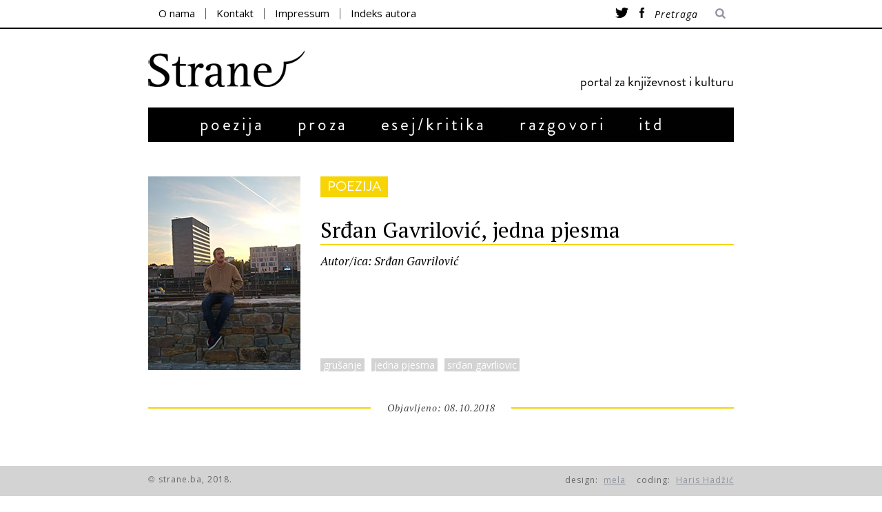

--- FILE ---
content_type: text/html; charset=UTF-8
request_url: https://strane.ba/srdan-gavrilovic-jedna-pjesma/
body_size: 38513
content:

<!DOCTYPE html>
<!--[if lt IE 9]><html lang="hr" class="oldie"><![endif]-->
<!--[if !(IE)]><!--><html lang="hr"><!--<![endif]-->
<head>
    <meta charset="UTF-8" />
    <title>Srđan Gavrilović, jedna pjesma | Strane</title>

 <!-- Meta Viewport -->
 <meta name="viewport" content="width=device-width, initial-scale=1.0">

 <link rel="shortcut icon" href="http://strane.strane.ba/wp-content/uploads/2014/09/strelica.jpg" />
<link rel="apple-touch-icon-precomposed" href="https://strane.ba/wp-content/themes/strane/images/retina-favicon.png" />

<style>
#wpadminbar #wp-admin-bar-wsm_top_button .ab-icon:before {
	content: "\f239";
	color: #FF9800;
	top: 3px;
}
</style><meta name='robots' content='max-image-preview:large' />
<link rel='dns-prefetch' href='//ajax.googleapis.com' />
<link rel='dns-prefetch' href='//fonts.googleapis.com' />
<link rel="alternate" type="application/rss+xml" title="Strane &raquo; Kanal" href="https://strane.ba/feed/" />
<link rel="alternate" type="application/rss+xml" title="Strane &raquo; Kanal komentara" href="https://strane.ba/comments/feed/" />
<link rel="alternate" type="application/rss+xml" title="Strane &raquo; Srđan Gavrilović, jedna pjesma Kanal komentara" href="https://strane.ba/srdan-gavrilovic-jedna-pjesma/feed/" />
<script type="text/javascript">
/* <![CDATA[ */
window._wpemojiSettings = {"baseUrl":"https:\/\/s.w.org\/images\/core\/emoji\/15.0.3\/72x72\/","ext":".png","svgUrl":"https:\/\/s.w.org\/images\/core\/emoji\/15.0.3\/svg\/","svgExt":".svg","source":{"concatemoji":"https:\/\/strane.ba\/wp-includes\/js\/wp-emoji-release.min.js?ver=6.6.4"}};
/*! This file is auto-generated */
!function(i,n){var o,s,e;function c(e){try{var t={supportTests:e,timestamp:(new Date).valueOf()};sessionStorage.setItem(o,JSON.stringify(t))}catch(e){}}function p(e,t,n){e.clearRect(0,0,e.canvas.width,e.canvas.height),e.fillText(t,0,0);var t=new Uint32Array(e.getImageData(0,0,e.canvas.width,e.canvas.height).data),r=(e.clearRect(0,0,e.canvas.width,e.canvas.height),e.fillText(n,0,0),new Uint32Array(e.getImageData(0,0,e.canvas.width,e.canvas.height).data));return t.every(function(e,t){return e===r[t]})}function u(e,t,n){switch(t){case"flag":return n(e,"\ud83c\udff3\ufe0f\u200d\u26a7\ufe0f","\ud83c\udff3\ufe0f\u200b\u26a7\ufe0f")?!1:!n(e,"\ud83c\uddfa\ud83c\uddf3","\ud83c\uddfa\u200b\ud83c\uddf3")&&!n(e,"\ud83c\udff4\udb40\udc67\udb40\udc62\udb40\udc65\udb40\udc6e\udb40\udc67\udb40\udc7f","\ud83c\udff4\u200b\udb40\udc67\u200b\udb40\udc62\u200b\udb40\udc65\u200b\udb40\udc6e\u200b\udb40\udc67\u200b\udb40\udc7f");case"emoji":return!n(e,"\ud83d\udc26\u200d\u2b1b","\ud83d\udc26\u200b\u2b1b")}return!1}function f(e,t,n){var r="undefined"!=typeof WorkerGlobalScope&&self instanceof WorkerGlobalScope?new OffscreenCanvas(300,150):i.createElement("canvas"),a=r.getContext("2d",{willReadFrequently:!0}),o=(a.textBaseline="top",a.font="600 32px Arial",{});return e.forEach(function(e){o[e]=t(a,e,n)}),o}function t(e){var t=i.createElement("script");t.src=e,t.defer=!0,i.head.appendChild(t)}"undefined"!=typeof Promise&&(o="wpEmojiSettingsSupports",s=["flag","emoji"],n.supports={everything:!0,everythingExceptFlag:!0},e=new Promise(function(e){i.addEventListener("DOMContentLoaded",e,{once:!0})}),new Promise(function(t){var n=function(){try{var e=JSON.parse(sessionStorage.getItem(o));if("object"==typeof e&&"number"==typeof e.timestamp&&(new Date).valueOf()<e.timestamp+604800&&"object"==typeof e.supportTests)return e.supportTests}catch(e){}return null}();if(!n){if("undefined"!=typeof Worker&&"undefined"!=typeof OffscreenCanvas&&"undefined"!=typeof URL&&URL.createObjectURL&&"undefined"!=typeof Blob)try{var e="postMessage("+f.toString()+"("+[JSON.stringify(s),u.toString(),p.toString()].join(",")+"));",r=new Blob([e],{type:"text/javascript"}),a=new Worker(URL.createObjectURL(r),{name:"wpTestEmojiSupports"});return void(a.onmessage=function(e){c(n=e.data),a.terminate(),t(n)})}catch(e){}c(n=f(s,u,p))}t(n)}).then(function(e){for(var t in e)n.supports[t]=e[t],n.supports.everything=n.supports.everything&&n.supports[t],"flag"!==t&&(n.supports.everythingExceptFlag=n.supports.everythingExceptFlag&&n.supports[t]);n.supports.everythingExceptFlag=n.supports.everythingExceptFlag&&!n.supports.flag,n.DOMReady=!1,n.readyCallback=function(){n.DOMReady=!0}}).then(function(){return e}).then(function(){var e;n.supports.everything||(n.readyCallback(),(e=n.source||{}).concatemoji?t(e.concatemoji):e.wpemoji&&e.twemoji&&(t(e.twemoji),t(e.wpemoji)))}))}((window,document),window._wpemojiSettings);
/* ]]> */
</script>
<style id='wp-emoji-styles-inline-css' type='text/css'>

	img.wp-smiley, img.emoji {
		display: inline !important;
		border: none !important;
		box-shadow: none !important;
		height: 1em !important;
		width: 1em !important;
		margin: 0 0.07em !important;
		vertical-align: -0.1em !important;
		background: none !important;
		padding: 0 !important;
	}
</style>
<link rel='stylesheet' id='wp-block-library-css' href='https://strane.ba/wp-includes/css/dist/block-library/style.min.css?ver=6.6.4' type='text/css' media='all' />
<style id='classic-theme-styles-inline-css' type='text/css'>
/*! This file is auto-generated */
.wp-block-button__link{color:#fff;background-color:#32373c;border-radius:9999px;box-shadow:none;text-decoration:none;padding:calc(.667em + 2px) calc(1.333em + 2px);font-size:1.125em}.wp-block-file__button{background:#32373c;color:#fff;text-decoration:none}
</style>
<style id='global-styles-inline-css' type='text/css'>
:root{--wp--preset--aspect-ratio--square: 1;--wp--preset--aspect-ratio--4-3: 4/3;--wp--preset--aspect-ratio--3-4: 3/4;--wp--preset--aspect-ratio--3-2: 3/2;--wp--preset--aspect-ratio--2-3: 2/3;--wp--preset--aspect-ratio--16-9: 16/9;--wp--preset--aspect-ratio--9-16: 9/16;--wp--preset--color--black: #000000;--wp--preset--color--cyan-bluish-gray: #abb8c3;--wp--preset--color--white: #ffffff;--wp--preset--color--pale-pink: #f78da7;--wp--preset--color--vivid-red: #cf2e2e;--wp--preset--color--luminous-vivid-orange: #ff6900;--wp--preset--color--luminous-vivid-amber: #fcb900;--wp--preset--color--light-green-cyan: #7bdcb5;--wp--preset--color--vivid-green-cyan: #00d084;--wp--preset--color--pale-cyan-blue: #8ed1fc;--wp--preset--color--vivid-cyan-blue: #0693e3;--wp--preset--color--vivid-purple: #9b51e0;--wp--preset--gradient--vivid-cyan-blue-to-vivid-purple: linear-gradient(135deg,rgba(6,147,227,1) 0%,rgb(155,81,224) 100%);--wp--preset--gradient--light-green-cyan-to-vivid-green-cyan: linear-gradient(135deg,rgb(122,220,180) 0%,rgb(0,208,130) 100%);--wp--preset--gradient--luminous-vivid-amber-to-luminous-vivid-orange: linear-gradient(135deg,rgba(252,185,0,1) 0%,rgba(255,105,0,1) 100%);--wp--preset--gradient--luminous-vivid-orange-to-vivid-red: linear-gradient(135deg,rgba(255,105,0,1) 0%,rgb(207,46,46) 100%);--wp--preset--gradient--very-light-gray-to-cyan-bluish-gray: linear-gradient(135deg,rgb(238,238,238) 0%,rgb(169,184,195) 100%);--wp--preset--gradient--cool-to-warm-spectrum: linear-gradient(135deg,rgb(74,234,220) 0%,rgb(151,120,209) 20%,rgb(207,42,186) 40%,rgb(238,44,130) 60%,rgb(251,105,98) 80%,rgb(254,248,76) 100%);--wp--preset--gradient--blush-light-purple: linear-gradient(135deg,rgb(255,206,236) 0%,rgb(152,150,240) 100%);--wp--preset--gradient--blush-bordeaux: linear-gradient(135deg,rgb(254,205,165) 0%,rgb(254,45,45) 50%,rgb(107,0,62) 100%);--wp--preset--gradient--luminous-dusk: linear-gradient(135deg,rgb(255,203,112) 0%,rgb(199,81,192) 50%,rgb(65,88,208) 100%);--wp--preset--gradient--pale-ocean: linear-gradient(135deg,rgb(255,245,203) 0%,rgb(182,227,212) 50%,rgb(51,167,181) 100%);--wp--preset--gradient--electric-grass: linear-gradient(135deg,rgb(202,248,128) 0%,rgb(113,206,126) 100%);--wp--preset--gradient--midnight: linear-gradient(135deg,rgb(2,3,129) 0%,rgb(40,116,252) 100%);--wp--preset--font-size--small: 13px;--wp--preset--font-size--medium: 20px;--wp--preset--font-size--large: 36px;--wp--preset--font-size--x-large: 42px;--wp--preset--spacing--20: 0.44rem;--wp--preset--spacing--30: 0.67rem;--wp--preset--spacing--40: 1rem;--wp--preset--spacing--50: 1.5rem;--wp--preset--spacing--60: 2.25rem;--wp--preset--spacing--70: 3.38rem;--wp--preset--spacing--80: 5.06rem;--wp--preset--shadow--natural: 6px 6px 9px rgba(0, 0, 0, 0.2);--wp--preset--shadow--deep: 12px 12px 50px rgba(0, 0, 0, 0.4);--wp--preset--shadow--sharp: 6px 6px 0px rgba(0, 0, 0, 0.2);--wp--preset--shadow--outlined: 6px 6px 0px -3px rgba(255, 255, 255, 1), 6px 6px rgba(0, 0, 0, 1);--wp--preset--shadow--crisp: 6px 6px 0px rgba(0, 0, 0, 1);}:where(.is-layout-flex){gap: 0.5em;}:where(.is-layout-grid){gap: 0.5em;}body .is-layout-flex{display: flex;}.is-layout-flex{flex-wrap: wrap;align-items: center;}.is-layout-flex > :is(*, div){margin: 0;}body .is-layout-grid{display: grid;}.is-layout-grid > :is(*, div){margin: 0;}:where(.wp-block-columns.is-layout-flex){gap: 2em;}:where(.wp-block-columns.is-layout-grid){gap: 2em;}:where(.wp-block-post-template.is-layout-flex){gap: 1.25em;}:where(.wp-block-post-template.is-layout-grid){gap: 1.25em;}.has-black-color{color: var(--wp--preset--color--black) !important;}.has-cyan-bluish-gray-color{color: var(--wp--preset--color--cyan-bluish-gray) !important;}.has-white-color{color: var(--wp--preset--color--white) !important;}.has-pale-pink-color{color: var(--wp--preset--color--pale-pink) !important;}.has-vivid-red-color{color: var(--wp--preset--color--vivid-red) !important;}.has-luminous-vivid-orange-color{color: var(--wp--preset--color--luminous-vivid-orange) !important;}.has-luminous-vivid-amber-color{color: var(--wp--preset--color--luminous-vivid-amber) !important;}.has-light-green-cyan-color{color: var(--wp--preset--color--light-green-cyan) !important;}.has-vivid-green-cyan-color{color: var(--wp--preset--color--vivid-green-cyan) !important;}.has-pale-cyan-blue-color{color: var(--wp--preset--color--pale-cyan-blue) !important;}.has-vivid-cyan-blue-color{color: var(--wp--preset--color--vivid-cyan-blue) !important;}.has-vivid-purple-color{color: var(--wp--preset--color--vivid-purple) !important;}.has-black-background-color{background-color: var(--wp--preset--color--black) !important;}.has-cyan-bluish-gray-background-color{background-color: var(--wp--preset--color--cyan-bluish-gray) !important;}.has-white-background-color{background-color: var(--wp--preset--color--white) !important;}.has-pale-pink-background-color{background-color: var(--wp--preset--color--pale-pink) !important;}.has-vivid-red-background-color{background-color: var(--wp--preset--color--vivid-red) !important;}.has-luminous-vivid-orange-background-color{background-color: var(--wp--preset--color--luminous-vivid-orange) !important;}.has-luminous-vivid-amber-background-color{background-color: var(--wp--preset--color--luminous-vivid-amber) !important;}.has-light-green-cyan-background-color{background-color: var(--wp--preset--color--light-green-cyan) !important;}.has-vivid-green-cyan-background-color{background-color: var(--wp--preset--color--vivid-green-cyan) !important;}.has-pale-cyan-blue-background-color{background-color: var(--wp--preset--color--pale-cyan-blue) !important;}.has-vivid-cyan-blue-background-color{background-color: var(--wp--preset--color--vivid-cyan-blue) !important;}.has-vivid-purple-background-color{background-color: var(--wp--preset--color--vivid-purple) !important;}.has-black-border-color{border-color: var(--wp--preset--color--black) !important;}.has-cyan-bluish-gray-border-color{border-color: var(--wp--preset--color--cyan-bluish-gray) !important;}.has-white-border-color{border-color: var(--wp--preset--color--white) !important;}.has-pale-pink-border-color{border-color: var(--wp--preset--color--pale-pink) !important;}.has-vivid-red-border-color{border-color: var(--wp--preset--color--vivid-red) !important;}.has-luminous-vivid-orange-border-color{border-color: var(--wp--preset--color--luminous-vivid-orange) !important;}.has-luminous-vivid-amber-border-color{border-color: var(--wp--preset--color--luminous-vivid-amber) !important;}.has-light-green-cyan-border-color{border-color: var(--wp--preset--color--light-green-cyan) !important;}.has-vivid-green-cyan-border-color{border-color: var(--wp--preset--color--vivid-green-cyan) !important;}.has-pale-cyan-blue-border-color{border-color: var(--wp--preset--color--pale-cyan-blue) !important;}.has-vivid-cyan-blue-border-color{border-color: var(--wp--preset--color--vivid-cyan-blue) !important;}.has-vivid-purple-border-color{border-color: var(--wp--preset--color--vivid-purple) !important;}.has-vivid-cyan-blue-to-vivid-purple-gradient-background{background: var(--wp--preset--gradient--vivid-cyan-blue-to-vivid-purple) !important;}.has-light-green-cyan-to-vivid-green-cyan-gradient-background{background: var(--wp--preset--gradient--light-green-cyan-to-vivid-green-cyan) !important;}.has-luminous-vivid-amber-to-luminous-vivid-orange-gradient-background{background: var(--wp--preset--gradient--luminous-vivid-amber-to-luminous-vivid-orange) !important;}.has-luminous-vivid-orange-to-vivid-red-gradient-background{background: var(--wp--preset--gradient--luminous-vivid-orange-to-vivid-red) !important;}.has-very-light-gray-to-cyan-bluish-gray-gradient-background{background: var(--wp--preset--gradient--very-light-gray-to-cyan-bluish-gray) !important;}.has-cool-to-warm-spectrum-gradient-background{background: var(--wp--preset--gradient--cool-to-warm-spectrum) !important;}.has-blush-light-purple-gradient-background{background: var(--wp--preset--gradient--blush-light-purple) !important;}.has-blush-bordeaux-gradient-background{background: var(--wp--preset--gradient--blush-bordeaux) !important;}.has-luminous-dusk-gradient-background{background: var(--wp--preset--gradient--luminous-dusk) !important;}.has-pale-ocean-gradient-background{background: var(--wp--preset--gradient--pale-ocean) !important;}.has-electric-grass-gradient-background{background: var(--wp--preset--gradient--electric-grass) !important;}.has-midnight-gradient-background{background: var(--wp--preset--gradient--midnight) !important;}.has-small-font-size{font-size: var(--wp--preset--font-size--small) !important;}.has-medium-font-size{font-size: var(--wp--preset--font-size--medium) !important;}.has-large-font-size{font-size: var(--wp--preset--font-size--large) !important;}.has-x-large-font-size{font-size: var(--wp--preset--font-size--x-large) !important;}
:where(.wp-block-post-template.is-layout-flex){gap: 1.25em;}:where(.wp-block-post-template.is-layout-grid){gap: 1.25em;}
:where(.wp-block-columns.is-layout-flex){gap: 2em;}:where(.wp-block-columns.is-layout-grid){gap: 2em;}
:root :where(.wp-block-pullquote){font-size: 1.5em;line-height: 1.6;}
</style>
<link rel='stylesheet' id='searchandfilter-css' href='https://strane.ba/wp-content/plugins/search-filter/style.css?ver=1' type='text/css' media='all' />
<link rel='stylesheet' id='wsm-style-css' href='https://strane.ba/wp-content/plugins/wordpress-stats-manager-pro/css/style.css?ver=1.2' type='text/css' media='all' />
<link rel='stylesheet' id='framework-css' href='https://strane.ba/wp-content/themes/strane/css/framework.css?ver=6.6.4' type='text/css' media='all' />
<link rel='stylesheet' id='icons-css' href='https://strane.ba/wp-content/themes/strane/css/icons.css?ver=6.6.4' type='text/css' media='all' />
<link rel='stylesheet' id='main-style-css' href='https://strane.ba/wp-content/themes/strane/style.css?ver=6.6.4' type='text/css' media='all' />
<link rel='stylesheet' id='google-fonts-css' href='https://fonts.googleapis.com/css?family=Lato%3A300%2C300italic%2C400%2C400italic%2C700%2C700italic%2C900%2C900italic%7COswald%3A300%2C300italic%2C400%2C400italic%2C700%2C700italic%2C900%2C900italic%27+rel%3D%27stylesheet%27+type%3D%27text%2Fcss&#038;ver=6.6.4' type='text/css' media='all' />
<link rel='stylesheet' id='cyclone-template-style-dark-0-css' href='https://strane.ba/wp-content/plugins/cyclone-slider/templates/dark/style.css?ver=3.2.0' type='text/css' media='all' />
<link rel='stylesheet' id='cyclone-template-style-default-0-css' href='https://strane.ba/wp-content/plugins/cyclone-slider/templates/default/style.css?ver=3.2.0' type='text/css' media='all' />
<link rel='stylesheet' id='cyclone-template-style-standard-0-css' href='https://strane.ba/wp-content/plugins/cyclone-slider/templates/standard/style.css?ver=3.2.0' type='text/css' media='all' />
<link rel='stylesheet' id='cyclone-template-style-thumbnails-0-css' href='https://strane.ba/wp-content/plugins/cyclone-slider/templates/thumbnails/style.css?ver=3.2.0' type='text/css' media='all' />
<script type="text/javascript" src="https://ajax.googleapis.com/ajax/libs/jquery/1.7.1/jquery.min.js" id="jquery-js"></script>
<script type="text/javascript" id="wsm-custom-front-js-js-extra">
/* <![CDATA[ */
var wsm_ajax = "https:\/\/strane.ba\/wp-admin\/admin-ajax.php";
/* ]]> */
</script>
<script type="text/javascript" src="https://strane.ba/wp-content/plugins/wordpress-stats-manager-pro/js/custom_front_js.js?ver=6.6.4" id="wsm-custom-front-js-js"></script>
<link rel="https://api.w.org/" href="https://strane.ba/wp-json/" /><link rel="alternate" title="JSON" type="application/json" href="https://strane.ba/wp-json/wp/v2/posts/16978" /><link rel="EditURI" type="application/rsd+xml" title="RSD" href="https://strane.ba/xmlrpc.php?rsd" />
<meta name="generator" content="WordPress 6.6.4" />
<link rel="canonical" href="https://strane.ba/srdan-gavrilovic-jedna-pjesma/" />
<link rel='shortlink' href='https://strane.ba/?p=16978' />
<link rel="alternate" title="oEmbed (JSON)" type="application/json+oembed" href="https://strane.ba/wp-json/oembed/1.0/embed?url=https%3A%2F%2Fstrane.ba%2Fsrdan-gavrilovic-jedna-pjesma%2F" />
<link rel="alternate" title="oEmbed (XML)" type="text/xml+oembed" href="https://strane.ba/wp-json/oembed/1.0/embed?url=https%3A%2F%2Fstrane.ba%2Fsrdan-gavrilovic-jedna-pjesma%2F&#038;format=xml" />
<!-- Wordpress Stats Manager -->
    <script type="text/javascript">
          var _wsm = _wsm || [];
           _wsm.push(['trackPageView']);
           _wsm.push(['enableLinkTracking']);
           _wsm.push(['enableHeartBeatTimer']);
          (function() {
            var u="https://strane.ba/wp-content/plugins/wordpress-stats-manager-pro/";
            _wsm.push(['setUrlReferrer', ""]);
            _wsm.push(['setTrackerUrl',"https://strane.ba/?wmcAction=wmcTrack"]);
            _wsm.push(['setSiteId', "1"]);
            _wsm.push(['setPageId', "16978"]);
            _wsm.push(['setWpUserId', "0"]);           
            var d=document, g=d.createElement('script'), s=d.getElementsByTagName('script')[0];
            g.type='text/javascript'; g.async=true; g.defer=true; g.src=u+'js/wsm_new.js?v=1.1'; s.parentNode.insertBefore(g,s);
			
          })();
    </script>
    <!-- End Wordpress Stats Manager Code --><style>
/* Theme Options Styling */
body {font-family:'Lato', Arial, Verdana, 'Helvetica Neue', Helvetica, sans-serif;}
h1, h2, h3, h4, h5, h6, .tagline, .sub-title, .menu a, .widget_pages, .widget_categories, .entry-meta, .entry-note, .read-more, #submit, .single .entry-content p:first-child:first-letter, input#s, .widget_ti-about-site p, .comments .vcard, #respond label, .copyright, #wp-calendar tbody, .latest-reviews i, .score-box .total {font-family: 'Oswald', Arial, Verdana, 'Helvetica Neue', Helvetica, sans-serif; font-weight:400;}
.sub-menu ul li a:hover, .secondary-menu a:hover, .secondary-menu .current_page_item > a, .top-strip nav > ul > li:hover > a, .footer-sidebar .widget h3, .footer-sidebar .tweetList li i {color:#111111 !important;}
#masthead .main-menu > ul > li.sub-hover > a:after{border-color:transparent transparent #111111;}
#masthead .main-menu > ul > li{font-size:18px;}
#masthead .main-menu .sub-menu{border-top-color:#111111;}
.widget_ti_most_commented span i:after{border-top-color:#111111;border-left-color:#111111;}
.entry-image, .page-numbers .current, .link-pages span, .score-line span, .widget_ti_most_commented span {background-color:#111111;}
::selection {background-color:#111111;}
::-moz-selection {background-color:#111111;}
</style>

<script type="text/javascript">
    jQuery(document).ready(function($){
        // Get current url
        // Select an a element that has the matching href and apply a class of 'active'. Also prepend a - to the content of the link
        var url = window.location.href;
        $('#menu-item-40 a[href="'+url+'"]').addClass('current_page_item');
    });
</script>
<link href='https://fonts.googleapis.com/css?family=PT+Serif:400,700,400italic,700italic&subset=latin,latin-ext' rel='stylesheet' type='text/css'>

<script type= text/javascript>
    $(document).ready(function(){
        $("#cssmenu li").hover(function() {

        }, function() {
            $('a[href^="'+document.location+'"]').parent().addClass("aktivan").removeClass("aktivan");
        });
    });
</script>
<link href='https://fonts.googleapis.com/css?family=Open+Sans:400italic,400&subset=latin,latin-ext' rel='stylesheet' type='text/css'>
<script src="https://strane.ba/wp-content/themes/strane/menu.js"></script>

<meta property="og:title" content="Srđan Gavrilović, jedna pjesma">
<meta property="og:url" content="https://strane.ba/srdan-gavrilovic-jedna-pjesma/">

    <meta property="og:image" content="https://strane.ba/wp-content/uploads/2018/09/srđan-gavrilović.jpg">
	
</head>

<body class="post-template-default single single-post postid-16978 single-format-standard">

    <div id="outer-wrap">
        <div id="inner-wrap">

            <div id="pageslide">
                <a id="close-pageslide" href="#top"><i class="icon-remove-sign"></i></a>
            </div>

            <header id="masthead" role="banner" class="clearfix">

                <div class="top-strip">
                    <div class="wrapper clearfix">



                        
<form method="get" id="searchform" action="https://strane.ba/" role="search">
	<input type="text" name="s" id="s" value="Pretraga" onfocus="if(this.value=='Pretraga')this.value='';" onblur="if(this.value=='')this.value='Pretraga';" />
    <button type="submit">
    	<i class="icon-search"></i>
    </button>
</form>
                        <a id="open-pageslide" href="#pageslide"><i class="icon-menu"></i></a>

                        <nav class="secondary-menu"><ul id="secondary-nav" class="menu"><li id="menu-item-189" class="menu-item menu-item-type-post_type menu-item-object-page menu-item-189"><a href="https://strane.ba/o-nama/">O nama</a></li>
<li id="menu-item-190" class="menu-item menu-item-type-post_type menu-item-object-page menu-item-190"><a href="https://strane.ba/kontakt/">Kontakt</a></li>
<li id="menu-item-257" class="menu-item menu-item-type-post_type menu-item-object-page menu-item-257"><a href="https://strane.ba/impressum/">Impressum</a></li>
<li id="menu-item-240" class="menu-item menu-item-type-post_type menu-item-object-page menu-item-240"><a href="https://strane.ba/indeks-autora/">Indeks autora</a></li>
</ul></nav>                       <div id="socijalne-ikone">
                        <a href="https://twitter.com/portalstrane"><img src="http://strane.ba/wp-content/uploads/2014/11/twitter.png"></a>
                        <a href="https://www.facebook.com/pages/Portal-Strane/304782856394521?fref=ts"><img src="http://strane.ba/wp-content/uploads/2014/11/facebook.png"></a>
                    </div>
                </div>

            </div>

            <div class="wrapper">

                <div id="branding" class="animated">
                    <!-- Logo -->
                                        <a class="logo" href="https://strane.ba/">
                        <img src="http://strane.ba/wp-content/uploads/2018/04/logo-pravi.png" alt="Strane - portal za književnost i kulturu" title="Strane - portal za književnost i kulturu" />
                    </a>
                    <!-- Kraj Logo -->

                                            <span class="tagline">
                            portal za književnost i kulturu                        </span>
                                            </div>

                    <nav class="animated main-menu"><ul id="main-nav" class="menu"><li id="menu-item-152" class="glavni poezija menu-item menu-item-type-post_type menu-item-object-page"><a href="https://strane.ba/poezija/">poezija</a></li>
<li id="menu-item-153" class="glavni proza menu-item menu-item-type-post_type menu-item-object-page"><a href="https://strane.ba/proza/">proza</a></li>
<li id="menu-item-144" class="glavni esej menu-item menu-item-type-post_type menu-item-object-page"><a href="https://strane.ba/esejkritika/">esej/kritika</a></li>
<li id="menu-item-147" class="glavni razgovori menu-item menu-item-type-post_type menu-item-object-page"><a href="https://strane.ba/razgovori/">razgovori</a></li>
<li id="menu-item-112" class="glavni itd menu-item menu-item-type-post_type menu-item-object-page"><a href="https://strane.ba/itd/">itd</a></li>
</ul></nav>
               </div>
           </header>
		<div id="sadrzaj">
    <section id="content" role="main" class="clearfix animated">

	           
      <article id="post-16978" >
      
      
      <div class="glava">
<div class="slika">
            <a href="https://strane.ba/srdan-gavrilovic-jedna-pjesma/" title="Srđan Gavrilović, jedna pjesma"><img width="221" height="281" src="https://strane.ba/wp-content/uploads/2018/09/srđan-gavrilović.jpg" class="attachment-masonry-size size-masonry-size wp-post-image" alt="" decoding="async" fetchpriority="high" /></a>
        </div>
        
        <div id="nosacnaslova">
        <div class="post-16978 post type-post status-publish format-standard has-post-thumbnail hentry category-poezija tag-grusanje tag-jedna-pjesma tag-srdan-gavrliovic" class="kategorija" ><a href="https://strane.ba/kategorija/poezija/" >poezija</a></div>
        <div class="naslovclanka naslovclanka-poezija  " >
        <h1 class="naslov">Srđan Gavrilović, jedna pjesma</h1>
        </div>
        <div class="autor">
        <a href="https://strane.ba/author/srdjangavrilovic/">Autor/ica:&nbsp;Srđan Gavrilović </a>
        </div>
        <div id="tags-box"><a href="https://strane.ba/oznaka/grusanje/" rel="tag">grušanje</a><a href="https://strane.ba/oznaka/jedna-pjesma/" rel="tag">jedna pjesma</a><a href="https://strane.ba/oznaka/srdan-gavrliovic/" rel="tag">srđan gavrliovic</a></div></div>        </div>
       
      </div>
      
      
      
      
      
        <header class="entry-header wrapper">
            
            <div class="vrijeme">
               
               <span class="poezija  ">Objavljeno: 08.10.2018</span>
            </div>
            
            
            
        </header>

        

        
        <div class="wrapper">
        
                        
                
			               
            
                <div class="single-box clearfix entry-content">
			
                	<p>&nbsp;</p>
<p>&nbsp;</p>
<p>GRUŠANJE</p>
<p>Sve opale jabuke<br />
i stogovi sijena na Bradini<br />
nisu dovoljni da uzemlje srce<br />
Glasovi iz šume<br />
prebiru po džepovima autobusa<br />
traže putnika bez karte<br />
čovjeka sa strijelom u vratu<br />
Mogao sam još jučer<br />
da se raspakujem<br />
i pustim krv<br />
tamo gdje se odavno otima da oteče<br />
Planina je golema<br />
i mudra<br />
Ona propušta samo<br />
poražene ljubavnike<br />
Ne vidim dalje<br />
od prvog brijega<br />
i tumaram<br />
mislima o tebi</p>
<p>&nbsp;</p>
<p>&nbsp;</p>
<p>&nbsp;</p>
<p>&nbsp;</p>

                    					
					
					
                </div>
                
                
                                
                                <div class="podijeli">
            <p>podijeli ovaj tekst</p>
            <a href="http://www.facebook.com/sharer.php?u=https://strane.ba/srdan-gavrilovic-jedna-pjesma/&amp;t=Srđan Gavrilović, jedna pjesma" target="blank"><img src="http://strane.ba/wp-content/uploads/2014/11/facebook.png"></a>
            <a href="http://twitter.com/home?status=https://strane.ba/srdan-gavrilovic-jedna-pjesma/" target="_blank"><img src="http://strane.ba/wp-content/uploads/2014/11/twitter.png"></a>
            </div>
                
                
                
                                
                                

				

                
                
                
        
                        
            </div><!-- .wrapper -->
        </article>
              
        
	
	
    </section><!-- #content -->
    <div id="zadnje">
    <p class="odistogautora">od istog autora/ice:</p>
    
    	
	
	
             <div class="zadnjeodautora">

             


                       <div class="slika-zadnje"><a href="https://strane.ba/srdan-gavrilovic-karavan-osjecanja/" rel="prettyPhoto"><img src="https://strane.ba/wp-content/uploads/2026/01/ET-Srdjan-Strane-Muzika-150x150.jpg" alt="Srđan Gavrilović: Karavan osjećanja" /></a>
                       </div>

                 
                       <div class="zadnjeodautora-naslov itd  "><a href="https://strane.ba/srdan-gavrilovic-karavan-osjecanja/"><span>Srđan Gavrilović: Karavan osjećanja, </span></a> <span>itd  </span>


</div>

			<p class="autornovi">Autor: <a href="https://strane.ba/author/srdjangavrilovic/">Srđan Gavrilović</a></p>

               </div>

    
             <div class="zadnjeodautora">

             


                       <div class="slika-zadnje"><a href="https://strane.ba/srdan-gavrilovic-bogovi-i-hefte/" rel="prettyPhoto"><img src="https://strane.ba/wp-content/uploads/2026/01/ET-Srdjan-Strane-Tekst-1-150x150.jpg" alt="Srđan Gavrilović: Bogovi i hefte" /></a>
                       </div>

                 
                       <div class="zadnjeodautora-naslov esej-kritika  "><a href="https://strane.ba/srdan-gavrilovic-bogovi-i-hefte/"><span>Srđan Gavrilović: Bogovi i hefte, </span></a> <span>esej-kritika  </span>


</div>

			<p class="autornovi">Autor: <a href="https://strane.ba/author/srdjangavrilovic/">Srđan Gavrilović</a></p>

               </div>

    
             <div class="zadnjeodautora">

             


                       <div class="slika-zadnje"><a href="https://strane.ba/srdan-gavrilovic-skodilak/" rel="prettyPhoto"><img src="https://strane.ba/wp-content/uploads/2025/12/DSCF3542-150x150.jpg" alt="Srđan Gavrilović: Škodilak" /></a>
                       </div>

                 
                       <div class="zadnjeodautora-naslov proza  "><a href="https://strane.ba/srdan-gavrilovic-skodilak/"><span>Srđan Gavrilović: Škodilak, </span></a> <span>proza  </span>


</div>

			<p class="autornovi">Autor: <a href="https://strane.ba/author/srdjangavrilovic/">Srđan Gavrilović</a></p>

               </div>

    
             <div class="zadnjeodautora">

             


                       <div class="slika-zadnje"><a href="https://strane.ba/srdan-gavrilovic-jedna-pjesma-35/" rel="prettyPhoto"><img src="https://strane.ba/wp-content/uploads/2025/10/DSCF3811-150x150.jpg" alt="Srđan Gavrilović, jedna pjesma" /></a>
                       </div>

                 
                       <div class="zadnjeodautora-naslov poezija  "><a href="https://strane.ba/srdan-gavrilovic-jedna-pjesma-35/"><span>Srđan Gavrilović, jedna pjesma, </span></a> <span>poezija  </span>


</div>

			<p class="autornovi">Autor: <a href="https://strane.ba/author/srdjangavrilovic/">Srđan Gavrilović</a></p>

               </div>

    
    </div>

    <!-- #footer -->

    </div><!-- #inner-wrap -->
</div><!-- #outer-wrap -->

<script type="text/javascript">
        jQuery(function(){
        var arrLiveStats=[];
        var P_PREFIX="wsm";
        jQuery(".if-js-closed").removeClass("if-js-closed").addClass("closed");
                var wsmFnSiteLiveStats=function(){
                           jQuery.ajax({
                               type: "POST",
                               url: wsm_ajaxObject.ajax_url,
                               data: { action: 'liveSiteStats', requests: JSON.stringify(arrLiveStats), r: Math.random() }
                           }).done(function( strResponse ) {
                                if(strResponse!="No"){
                                    arrResponse=JSON.parse(strResponse);
                                    jQuery.each(arrResponse, function(key,value){
                                    
                                        $element= document.getElementById(key);
                                        oldValue=parseInt($element.getAttribute("data-value").replace(/,/g, ""));
                                        diff=parseInt(value.replace(/,/g, ""))-oldValue;
                                        $class="";
                                        
                                        if(diff>=0){
                                            diff="+"+diff;
                                        }else{
                                            $class="wmcRedBack";
                                        }

                                        $element.setAttribute("data-value",value);
                                        $element.innerHTML=diff;
                                        jQuery("#"+key).addClass($class).show().siblings(".wsmH2Number").text(value);
                                        
                                        if(key=="SiteUserOnline")
                                        {
                                            var onlineUserCnt = arrResponse.wsmSiteUserOnline;
                                            if(jQuery("#wsmSiteUserOnline").length)
                                            {
                                                jQuery("#wsmSiteUserOnline").attr("data-value",onlineUserCnt);   jQuery("#wsmSiteUserOnline").next(".wsmH2Number").html("<a target=\"_blank\" href=\"admin.php?page=wsm_traffic&subPage=UsersOnline&subTab=summary\">"+onlineUserCnt+"</a>");
                                            }
                                        }
                                    });
                                    setTimeout(function() {
                                        jQuery(".site_stats_panel .wsmBoxUPDdataTIP").removeClass("wmcRedBack").hide();
                                    }, 1500);
                                }
                           });
                       }
                       if(arrLiveStats.length>0){
                          setInterval(wsmFnSiteLiveStats, 10000);
                       }});
        </script><script type="text/javascript" src="https://strane.ba/wp-includes/js/comment-reply.min.js?ver=6.6.4" id="comment-reply-js" async="async" data-wp-strategy="async"></script>
<script type="text/javascript" src="https://strane.ba/wp-content/themes/strane/js/jquery.flexslider-min.js?ver=2.1" id="flexslider-js"></script>
<script type="text/javascript" src="https://strane.ba/wp-content/themes/strane/js/jquery.caroufredsel.js?ver=6.2.0" id="caroufredsel-js"></script>
<script type="text/javascript" src="https://strane.ba/wp-content/themes/strane/js/jquery.touchSwipe.min.js?ver=1.3.3" id="touchswipe-js"></script>
<script type="text/javascript" src="https://strane.ba/wp-content/themes/strane/js/jquery.assets.js?ver=1.0" id="assets-js"></script>
<script type="text/javascript" src="https://strane.ba/wp-content/themes/strane/js/jquery.custom.js?ver=1.0" id="custom-js"></script>
<script type="text/javascript" src="https://strane.ba/wp-content/plugins/cyclone-slider/libs/cycle2/jquery.cycle2.min.js?ver=3.2.0" id="jquery-cycle2-js"></script>
<script type="text/javascript" src="https://strane.ba/wp-content/plugins/cyclone-slider/libs/cycle2/jquery.cycle2.carousel.min.js?ver=3.2.0" id="jquery-cycle2-carousel-js"></script>
<script type="text/javascript" src="https://strane.ba/wp-content/plugins/cyclone-slider/libs/cycle2/jquery.cycle2.swipe.min.js?ver=3.2.0" id="jquery-cycle2-swipe-js"></script>
<script type="text/javascript" src="https://strane.ba/wp-content/plugins/cyclone-slider/libs/cycle2/jquery.cycle2.tile.min.js?ver=3.2.0" id="jquery-cycle2-tile-js"></script>
<script type="text/javascript" src="https://strane.ba/wp-content/plugins/cyclone-slider/libs/cycle2/jquery.cycle2.video.min.js?ver=3.2.0" id="jquery-cycle2-video-js"></script>
<script type="text/javascript" src="https://strane.ba/wp-content/plugins/cyclone-slider/templates/dark/script.js?ver=3.2.0" id="cyclone-template-script-dark-0-js"></script>
<script type="text/javascript" src="https://strane.ba/wp-content/plugins/cyclone-slider/templates/thumbnails/script.js?ver=3.2.0" id="cyclone-template-script-thumbnails-0-js"></script>
<script type="text/javascript" src="https://strane.ba/wp-content/plugins/cyclone-slider/libs/vimeo-player-js/player.js?ver=3.2.0" id="vimeo-player-js-js"></script>
<script type="text/javascript" src="https://strane.ba/wp-content/plugins/cyclone-slider/js/client.js?ver=3.2.0" id="cyclone-client-js"></script>
<footer id="footer" >

        

        <div class="copyright">
            <div class="wrapper">
            	<p>&copy; strane.ba, 2018.</p> <p style="float:right;">design: &nbsp;<a href="https://www.behance.net/melanela">mela</a>&nbsp; &nbsp; coding: &nbsp;<a href="https://www.facebook.com/heroj154">Haris Hadžić</a> </p>
            </div>
        </div>

    </footer>
</body>
</html>


--- FILE ---
content_type: application/javascript
request_url: https://strane.ba/wp-content/themes/strane/menu.js
body_size: -2
content:
$("#cssmenu li").hover(function() {
    
}, function() {
    $('a[href^="'+document.location+'"]').parent().addClass("aktivan").removeClass("aktivan");
});